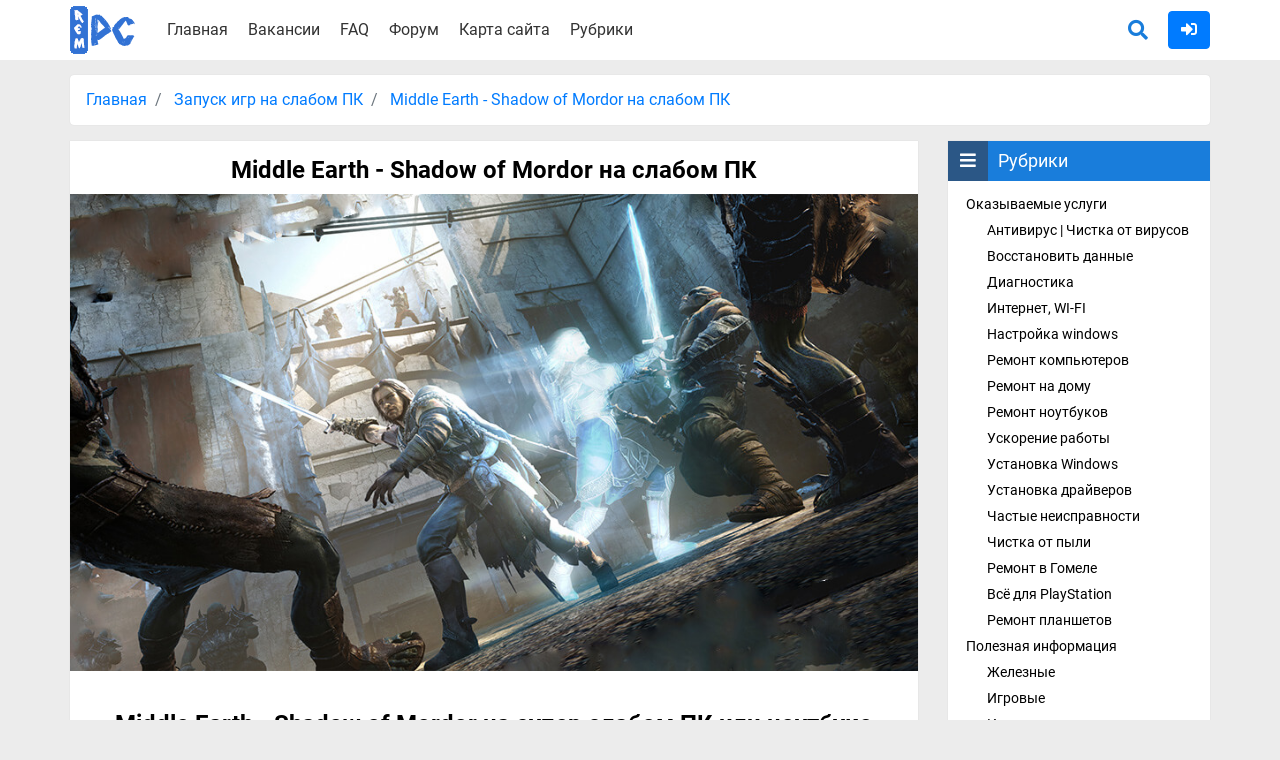

--- FILE ---
content_type: text/html; charset=UTF-8
request_url: https://rempc.by/zapusk-igr-na-slabom-pk/middle-earth---shadow-of-mordor-na-super-slabom-pk.html
body_size: 8638
content:
<!DOCTYPE html>
<html lang="ru">
<head>
    <meta charset="UTF-8">
    <title>Middle Earth - Shadow of Mordor на супер слабом компьютере</title>
	<link rel="icon" href="/favicon.ico" type="image/x-icon">
    <link rel="stylesheet" href="/assets/css/main.min.css">
    <meta name="description" content="Middle Earth - Shadow of Mordor на супер слабом ПК или ноутбуке, плюс видео инструкция">
	<meta name="viewport" content="width=device-width, initial-scale=1.0">
    <meta property="og:title" content="Middle Earth - Shadow of Mordor на супер слабом компьютере"/>
    <meta property="og:locale" content="ru_RU" />
    <meta property="og:description" content="Middle Earth - Shadow of Mordor на супер слабом ПК или ноутбуке, плюс видео инструкция"/>
    <meta property="og:url" content="/zapusk-igr-na-slabom-pk/middle-earth---shadow-of-mordor-na-super-slabom-pk.html"/>
    <meta property="og:site_name" content="Компьютерная помощь в Минске"/>
    <meta property="og:image" content="/upload/Zapusk%20na%20slabom%20pk/Middle%20Earth%20-%20Shadow%20of%20Mordor%20na%20slabom%20PK/Middle%20Earth%20-%20Shadow%20of%20Mordor%20na%20slabom%20PK.jpg"/>
    <meta name="theme-color" content="#197ddb">
    	<script async src="https://pagead2.googlesyndication.com/pagead/js/adsbygoogle.js?client=ca-pub-7792094468512355"
     crossorigin="anonymous"></script>
	<!-- Yandex.RTB -->
    <script>window.yaContextCb=window.yaContextCb||[]</script>
    <script src="https://yandex.ru/ads/system/context.js" async></script>
	<style>
	    footer{
	        height: auto;
	    }
	</style>
<!-- Put this script tag to the <head> of your page -->
<script type="text/javascript" src="https://vk.com/js/api/openapi.js?169"></script>

<script type="text/javascript">
  VK.init({apiId: 5206591, onlyWidgets: true});
</script>
</head>
<body class="">
        <!--<div class="contacts">
        <div class="container">
            <div class="row justify-content-center align-items-center">
                <div class="col-12 col-sm-6 col-md-4">
                    <span>Работаем в Минске. Без выходных</span>
                </div>
                <div class="col-12 col-sm-6 col-md-4 d-flex justify-content-center align-items-center">
                    <span class="d-flex align-items-center justify-content-around"><i class="fab fa-viber fa-2x"></i>&nbsp;&nbsp;<i class="fab fa-telegram fa-2x"></i>&nbsp;&nbsp;&nbsp;&nbsp;+375 (44) 593-13-24</span>
                </div>
                <div class="col-12 col-sm-6 col-md-4">
                    <span>+375 (25) 921-89-01 (Life)</span>
                    <span>+375 (44) 593-13-24 (A1)</span>
                </div>
            </div>
        </div>
    </div>-->
    <header>
        <div class="container">
            <div class="row">
                <div class="col-12 col-sm-1 d-none d-md-block">
                    <a class="logotype" href="/">
                        <img src="/images/logotype.png" alt="Компьютерная помощь в Минске">
                    </a>
                </div>
                <div class="col-8 col-sm-7 col-md-7">
                    <div class="menu-bar">
                        <i class="fas fa-list"></i>
                    </div>
                    <ul class="top-menu">
                        <li><a href="/">Главная</a></li>
                        <!--<li><a href="/uslugi-i-ceny.html">Услуги</a></li>-->
                        <li><a href="/vakansii.html">Вакансии</a></li>
                        <li><a href="/chasto-zadavaemye-voprosy.html">FAQ</a></li>
                        <li><a href="/forum">Форум</a></li>
                        <li><a href="/karta-sajta.html">Карта сайта</a></li>
                        <li class="menu-rubrics"><a href="javascript:void(0)">Рубрики</a></li>
                    </ul>
                </div>
                <div class="col-4 col-sm-4 col-md-4">
                    <div class="search-auth">
                        <a href="/search">
                            <span class="search">
                                <i class="fas fa-search"></i>
                            </span>
                        </a>
                        <span class="auth">
                                                            <a href="/auth/login" title="Войти на сайт">
                                    <button type="button" class="btn btn-primary">
                                        <i class="fas fa-sign-in-alt"></i>
                                    </button>
                                </a>
                                                    </span>
                    </div>
                </div>
            </div>
        </div>
    </header>
    <div class="container">
            <div class="row">
        <div class="col">
            <nav aria-label="breadcrumb">
                <ol class="breadcrumb">
                                            <li class="breadcrumb-item" >
                            <a href="/">Главная</a>
                        </li>
                                                <li class="breadcrumb-item active"  aria-current="page">
                            <a href="/zapusk-igr-na-slabom-pk">Запуск игр на слабом ПК</a>
                        </li>
                                                <li class="breadcrumb-item active"  aria-current="page">
                            <a href="javascript:void(0)">Middle Earth - Shadow of Mordor на слабом ПК</a>
                        </li>
                                        </ol>
            </nav>
        </div>
    </div>
<div class="row">
    <div class="col-md-9">
        <article>
            <h1>
                Middle Earth - Shadow of Mordor на слабом ПК            </h1>
                            <img src="/upload/Zapusk%20na%20slabom%20pk/Middle%20Earth%20-%20Shadow%20of%20Mordor%20na%20slabom%20PK/Middle%20Earth%20-%20Shadow%20of%20Mordor%20na%20slabom%20PK.jpg"
                     alt=""
                     title=""
                />
                        <div class="row">
                <div class="col-12 mb-4">
                    <!--<script async src="//pagead2.googlesyndication.com/pagead/js/adsbygoogle.js"></script>-->
                    <!--<ins class="adsbygoogle"-->
                    <!--     style="display:block; text-align:center;"-->
                    <!--     data-ad-layout="in-article"-->
                    <!--     data-ad-format="fluid"-->
                    <!--     data-ad-client="ca-pub-9979354441967675"-->
                    <!--     data-ad-slot="7096246149"></ins>-->
                    <!--<script>-->
                    <!--    (adsbygoogle = window.adsbygoogle || []).push({});-->
                    <!--</script>-->
                    <div id="yandex_rtb_R-A-1273884-1"></div>
                    <script>window.yaContextCb.push(()=>{
                      Ya.Context.AdvManager.render({
                        renderTo: 'yandex_rtb_R-A-1273884-1',
                        blockId: 'R-A-1273884-1'
                      })
                    })</script>
                </div>
            </div>
            <h2 style="text-align: center;">Middle Earth - Shadow of Mordor на супер слабом ПК или ноутбуке</h2>
<p> </p>
<p style="text-align: center;"><iframe src="https://www.youtube.com/embed/050QclljNJU
?modestbranding=1" width="560" height="315" frameborder="0" allowfullscreen=""></iframe></p>
<p> </p>
<p style="text-align: center;"><iframe src="https://www.youtube.com/embed/TbFFyal6ZAU
?modestbranding=1" width="560" height="315" frameborder="0" allowfullscreen=""></iframe></p>
<p style="text-align: center;"> </p>
<p style="text-align: center;"><iframe src="https://www.youtube.com/embed/A9wbBIDhCyA
?modestbranding=1" width="560" height="315" frameborder="0" allowfullscreen=""></iframe></p>
<p style="text-align: center;"> </p>
<p><a href="../../">Rempc.by</a></p>            <div class="row">
                <div class="col-12 mb-4">
                    <!--<script async src="https://pagead2.googlesyndication.com/pagead/js/adsbygoogle.js"></script>-->
                    <!--<ins class="adsbygoogle"-->
                    <!--     style="display:block; text-align:center;"-->
                    <!--     data-ad-layout="in-article"-->
                    <!--     data-ad-format="fluid"-->
                    <!--     data-ad-client="ca-pub-9979354441967675"-->
                    <!--     data-ad-slot="3357597485"></ins>-->
                    <!--<script>-->
                    <!--    (adsbygoogle = window.adsbygoogle || []).push({});-->
                    <!--</script>-->
                    <!-- Yandex.RTB R-A-1273884-3 -->
                    <div id="yandex_rtb_R-A-1273884-3"></div>
                    <script>window.yaContextCb.push(()=>{
                      Ya.Context.AdvManager.render({
                        renderTo: 'yandex_rtb_R-A-1273884-3',
                        blockId: 'R-A-1273884-3'
                      })
                    })</script>
                </div>
            </div>
            <div class="clear"></div>
            <div class="rate">
                <ul class="like ">
                    <li class="like-page" data-type="like" data-id="802" data-count="5"><div>5</div><span class="d-block d-sm-none">Мне понравилось</span></li>
                    <li class="dislike-page" data-type="dislike" data-id="802"  data-count="0"><div>0</div><span class="d-block d-sm-none">Мне непонравилось</span></li>
                </ul>
                <div class="alert alert-warning page-not-ld" role="alert">
                    Извините! Но вы уже оставили свой голос.
                </div>
                <ul class="page-stat">
                    <li class="article-calendar">22 Марта 2017</li>
                    <li class="author"><i class="fas fa-user"></i> <span>Alex Rempc.by</span></li>
                </ul>
            </div>
            <!-- Yandex Native Ads C-A-1273884-4 -->
            <div id="id-C-A-1273884-4"></div>
            <script>window.yaContextCb.push(()=>{
              Ya.Context.AdvManager.renderWidget({
                renderTo: 'id-C-A-1273884-4',
                blockId: 'C-A-1273884-4'
              })
            })</script>
            <!-- Put this div tag to the place, where the Comments block will be -->
            <div id="vk_comments"></div>
            <script type="text/javascript">
            VK.Widgets.Comments("vk_comments", {limit: 10, attach: "*"});
            </script>
                                </article>
        <div class="clear"></div>
        <div class="social-share">
            <p>
                Поделитесь с друзьями, так вы поможете распространению полезной информации
            </p>
            <script type="text/javascript" src="//yastatic.net/es5-shims/0.0.2/es5-shims.min.js" charset="utf-8"></script>
            <script type="text/javascript" src="//yastatic.net/share2/share.js" charset="utf-8" async="async"></script>
            <div class="ya-share2" data-services="vkontakte,facebook,odnoklassniki,gplus" data-counter></div>
        </div>
        <div class="comments" id="comments">
                            <div class="no-auth">
                    <p>
                        Уважаемый посетитель, Вы зашли на сайт как незарегистрированный пользователь. <br/>
                        Мы рекомендуем Вам <a href="/auth/registration" class="link-sign">зарегистрироваться </a> либо <a href="/auth/login" class="post-sign">войти</a> на сайт под своим именем.
                    </p>
                    <p>
                        <b>Информация</b><br/>
                        Посетители, находящиеся в группе Гости, не могут оставлять комментарии к данной публикации.
                    </p>
                </div>
                        
            <ul class="list-comments">
                                                                                                <li class="li-lvl1" id="comment-10092" data-id="10092">
                        <div class="wrap-comment">
                            <div class="comments-img" style="">
                                <img src="/images/comment-bg.png" alt="Domian" title="Domian"/>
                            </div>
                            <div class="body-comment">
                                <div class="user-name">Domian</div>
                                <div class="date-create">
                                    Четверг, 30.07.2020, 22:42                                </div>
                                <div class="text-comment">
                                    Потянет ли без лагов Windows 8.1 64bit Intel(R) Core(TM) i3-2330M @ CPU 2.20GHz 4GГБ ОЗУ Nvidia GeForce 410M 512Mb Directx 11                                </div>
                                <div class="comment-loading"></div>
                                <div class="comment-other ">
                                                                        <div class="like" data-type="like" data-id="10092">
                                        <i class="fas fa-thumbs-up"></i>
                                        <span>0</span>
                                    </div>
                                    <div class="dislike" data-type="dislike" data-id="10092">
                                        <i class="fas fa-thumbs-down"></i>
                                        <span>0</span>
                                    </div>
                                    <div class="alert alert-warning info-ld" role="alert">
                                        Извините! Но вы уже оставили свой голос.
                                    </div>
                                                                    </div>
                            </div>
                        </div>
                        
            <ul class="list-comments lvl2">
                                                                                                <li class="" id="comment-10094" data-id="10094">
                        <div class="wrap-comment">
                            <div class="comments-img" style="background: #212932;">
                                <img src="/images/comment-bg.png" alt="Alex Rempc.by" title="Alex Rempc.by"/>
                            </div>
                            <div class="body-comment">
                                <div class="user-name">Alex Rempc.by</div>
                                <div class="date-create">
                                    Пятница, 31.07.2020, 22:40                                </div>
                                <div class="text-comment">
                                    нет, очень слабый видеочип                                </div>
                                <div class="comment-loading"></div>
                                <div class="comment-other ">
                                                                        <div class="like" data-type="like" data-id="10094">
                                        <i class="fas fa-thumbs-up"></i>
                                        <span>0</span>
                                    </div>
                                    <div class="dislike" data-type="dislike" data-id="10094">
                                        <i class="fas fa-thumbs-down"></i>
                                        <span>0</span>
                                    </div>
                                    <div class="alert alert-warning info-ld" role="alert">
                                        Извините! Но вы уже оставили свой голос.
                                    </div>
                                                                    </div>
                            </div>
                        </div>
                                            </li>
                                </ul>
                                </li>
                                                                                                    <li class="li-lvl1" id="comment-9644" data-id="9644">
                        <div class="wrap-comment">
                            <div class="comments-img" style="">
                                <img src="/images/comment-bg.png" alt="VolodyaD" title="VolodyaD"/>
                            </div>
                            <div class="body-comment">
                                <div class="user-name">VolodyaD</div>
                                <div class="date-create">
                                    Понедельник, 08.07.2019, 23:13                                </div>
                                <div class="text-comment">
                                    У меня такая история. Проц AMD E1-1500 HD GRAPHICS, 4 ОЗУ, Видюха AMD RADEON HD7310 GRAPHICS и что можно выжать из этого?                                </div>
                                <div class="comment-loading"></div>
                                <div class="comment-other ">
                                                                        <div class="like" data-type="like" data-id="9644">
                                        <i class="fas fa-thumbs-up"></i>
                                        <span>1</span>
                                    </div>
                                    <div class="dislike" data-type="dislike" data-id="9644">
                                        <i class="fas fa-thumbs-down"></i>
                                        <span>0</span>
                                    </div>
                                    <div class="alert alert-warning info-ld" role="alert">
                                        Извините! Но вы уже оставили свой голос.
                                    </div>
                                                                    </div>
                            </div>
                        </div>
                        
            <ul class="list-comments lvl2">
                                                                                                <li class="" id="comment-9647" data-id="9647">
                        <div class="wrap-comment">
                            <div class="comments-img" style="background: #212932;">
                                <img src="/images/comment-bg.png" alt="Alex Rempc.by" title="Alex Rempc.by"/>
                            </div>
                            <div class="body-comment">
                                <div class="user-name">Alex Rempc.by</div>
                                <div class="date-create">
                                    Среда, 10.07.2019, 09:36                                </div>
                                <div class="text-comment">
                                    Поиграть можно, на самых минималках                                </div>
                                <div class="comment-loading"></div>
                                <div class="comment-other ">
                                                                        <div class="like" data-type="like" data-id="9647">
                                        <i class="fas fa-thumbs-up"></i>
                                        <span>0</span>
                                    </div>
                                    <div class="dislike" data-type="dislike" data-id="9647">
                                        <i class="fas fa-thumbs-down"></i>
                                        <span>0</span>
                                    </div>
                                    <div class="alert alert-warning info-ld" role="alert">
                                        Извините! Но вы уже оставили свой голос.
                                    </div>
                                                                    </div>
                            </div>
                        </div>
                                            </li>
                                </ul>
                                </li>
                                                                                                    <li class="li-lvl1" id="comment-3983" data-id="3983">
                        <div class="wrap-comment">
                            <div class="comments-img" style="">
                                <img src="/images/comment-bg.png" alt="111" title="111"/>
                            </div>
                            <div class="body-comment">
                                <div class="user-name">111</div>
                                <div class="date-create">
                                    Среда, 18.10.2017, 00:35                                </div>
                                <div class="text-comment">
                                    111                                </div>
                                <div class="comment-loading"></div>
                                <div class="comment-other ">
                                                                        <div class="like" data-type="like" data-id="3983">
                                        <i class="fas fa-thumbs-up"></i>
                                        <span>0</span>
                                    </div>
                                    <div class="dislike" data-type="dislike" data-id="3983">
                                        <i class="fas fa-thumbs-down"></i>
                                        <span>0</span>
                                    </div>
                                    <div class="alert alert-warning info-ld" role="alert">
                                        Извините! Но вы уже оставили свой голос.
                                    </div>
                                                                    </div>
                            </div>
                        </div>
                                            </li>
                                                                                                    <li class="li-lvl1" id="comment-2747" data-id="2747">
                        <div class="wrap-comment">
                            <div class="comments-img" style="">
                                <img src="/images/comment-bg.png" alt="серж" title="серж"/>
                            </div>
                            <div class="body-comment">
                                <div class="user-name">серж</div>
                                <div class="date-create">
                                    Понедельник, 24.07.2017, 22:56                                </div>
                                <div class="text-comment">
                                    а сколько файл подкачки нада ставить для 2ГБ оперативки????                                </div>
                                <div class="comment-loading"></div>
                                <div class="comment-other ">
                                                                        <div class="like" data-type="like" data-id="2747">
                                        <i class="fas fa-thumbs-up"></i>
                                        <span>1</span>
                                    </div>
                                    <div class="dislike" data-type="dislike" data-id="2747">
                                        <i class="fas fa-thumbs-down"></i>
                                        <span>0</span>
                                    </div>
                                    <div class="alert alert-warning info-ld" role="alert">
                                        Извините! Но вы уже оставили свой голос.
                                    </div>
                                                                    </div>
                            </div>
                        </div>
                        
            <ul class="list-comments lvl2">
                                                                                                <li class="" id="comment-2807" data-id="2807">
                        <div class="wrap-comment">
                            <div class="comments-img" style="background: #212932;">
                                <img src="/images/comment-bg.png" alt="Alex Rempc.by" title="Alex Rempc.by"/>
                            </div>
                            <div class="body-comment">
                                <div class="user-name">Alex Rempc.by</div>
                                <div class="date-create">
                                    Вторник, 01.08.2017, 08:16                                </div>
                                <div class="text-comment">
                                    <b>серж</b>, Можно поставить 10000 мб и хватит                                </div>
                                <div class="comment-loading"></div>
                                <div class="comment-other ">
                                                                        <div class="like" data-type="like" data-id="2807">
                                        <i class="fas fa-thumbs-up"></i>
                                        <span>0</span>
                                    </div>
                                    <div class="dislike" data-type="dislike" data-id="2807">
                                        <i class="fas fa-thumbs-down"></i>
                                        <span>0</span>
                                    </div>
                                    <div class="alert alert-warning info-ld" role="alert">
                                        Извините! Но вы уже оставили свой голос.
                                    </div>
                                                                    </div>
                            </div>
                        </div>
                                            </li>
                                </ul>
                                </li>
                                </ul>
                                </div>
    </div>
    <div class="col-md-3 d-none d-md-block">
        <div class="sidebar">
    <div class="sidebar-block rubrics">
        <div class="sidebar-block-title">
            <div class="sidebar-block-title-icon">
                <i class="fas fa-bars"></i>
            </div>
            Рубрики
        </div>
        				<ul>
				                    <li class="enclosed" >
						<a href="javascript:void(0)" onclick='return false;' >Оказываемые услуги</a>
                        				<ul>
				                    <li class="" >
						<a href="/antivirusnaya-zashhita"  >Антивирус | Чистка от вирусов</a>
                                            </li>
				                    <li class="" >
						<a href="/vosstanovit-dannye"  >Восстановить данные</a>
                                            </li>
				                    <li class="" >
						<a href="/diagnostika"  >Диагностика</a>
                                            </li>
				                    <li class="" >
						<a href="/internet-set-wi-fi"  >Интернет, WI-FI</a>
                                            </li>
				                    <li class="" >
						<a href="/nastrojka-windows"  >Настройка windows</a>
                                            </li>
				                    <li class="" >
						<a href="/remont-kompyuterov"  >Ремонт компьютеров</a>
                                            </li>
				                    <li class="" >
						<a href="/remont-na-domu"  >Ремонт на дому</a>
                                            </li>
				                    <li class="" >
						<a href="/remont-noutbukov"  >Ремонт ноутбуков</a>
                                            </li>
				                    <li class="" >
						<a href="/uskorenie-pk-noutbuka"  >Ускорение работы</a>
                                            </li>
				                    <li class="" >
						<a href="/ustanovka-windows"  >Установка Windows</a>
                                            </li>
				                    <li class="" >
						<a href="/ustanovka-drajverov"  >Установка драйверов</a>
                                            </li>
				                    <li class="" >
						<a href="/chastye-neispravnosti"  >Частые неисправности</a>
                                            </li>
				                    <li class="" >
						<a href="/chistka-ot-pili"  >Чистка от пыли</a>
                                            </li>
				                    <li class="" >
						<a href="/remont-v-gomele"  >Ремонт в Гомеле</a>
                                            </li>
				                    <li class="" >
						<a href="/Vsjo-dlja-PlayStation"  >Всё для PlayStation</a>
                                            </li>
				                    <li class="" >
						<a href="/Remont-planshetov"  >Ремонт планшетов</a>
                                            </li>
								</ul>
			                    </li>
				                    <li class="enclosed opened" >
						<a href="javascript:void(0)" onclick='return false;' >Полезная информация</a>
                        				<ul>
				                    <li class="" >
						<a href="/zheleznye"  >Железные</a>
                                            </li>
				                    <li class="" >
						<a href="/igrovye"  >Игровые</a>
                                            </li>
				                    <li class="" >
						<a href="/internet"  >Интернет</a>
                                            </li>
				                    <li class="" >
						<a href="/formatirovanie"  >Форматирование</a>
                                            </li>
				                    <li class="" >
						<a href="/set-i-internet"  >Сеть и интернет</a>
                                            </li>
				                    <li class="" >
						<a href="/raznoe"  >Разное</a>
                                            </li>
				                    <li class="" >
						<a href="/pokupka-kompyutera"  >Покупка компьютера</a>
                                            </li>
				                    <li class="" >
						<a href="/odnoklassniki"  >Одноклассники</a>
                                            </li>
				                    <li class="" >
						<a href="/zashhita-informacii"  >Защита информации</a>
                                            </li>
				                    <li class="" >
						<a href="/vsyo-dlya-noutbuka"  >Всё для ноутбука</a>
                                            </li>
				                    <li class="" >
						<a href="/Windows-10"  >Windows 10</a>
                                            </li>
				                    <li class="" >
						<a href="/Stalker"  >STALKER</a>
                                            </li>
				                    <li class="" >
						<a href="/No-Mans-Sky"  >No Man’s Sky</a>
                                            </li>
				                    <li class="" >
						<a href="/Paragon"  >Paragon</a>
                                            </li>
				                    <li class="category-active " >
						<a href="/zapusk-igr-na-slabom-pk"  >Запуск игр на слабом ПК</a>
                                            </li>
				                    <li class="" >
						<a href="/virtualnaya-realnost"  >Виртуальная реальность</a>
                                            </li>
				                    <li class="" >
						<a href="/iskustvennyy-intellekt"  >Искуственный интеллект</a>
                                            </li>
				                    <li class="" >
						<a href="/mayning-i-kriptovalyuty"  >Майнинг и криптовалюты</a>
                                            </li>
				                    <li class="" >
						<a href="/alex-rempc-sport"  >Alex Rempc Sport</a>
                                            </li>
				                    <li class="" >
						<a href="/apex-legends"  >Apex Legends</a>
                                            </li>
				                    <li class="" >
						<a href="/the-division-2"  >The Division 2</a>
                                            </li>
				                    <li class="" >
						<a href="/sekiro-shadows-die-twice"  >Sekiro: Shadows Die Twice</a>
                                            </li>
								</ul>
			                    </li>
				                    <li class=" opened" >
						<a href="/IT-Belarus"  >IT Беларусь</a>
                                            </li>
				                    <li class=" opened" >
						<a href="/Besplatnyj-soft"  >Бесплатный софт</a>
                                            </li>
				                    <li class=" opened" >
						<a href="/Kibersport"  >Киберспорт</a>
                                            </li>
				                    <li class=" opened" >
						<a href="/video"  >Видео</a>
                                            </li>
				                    <li class=" opened" >
						<a href="/novosti"  >Новости</a>
                                            </li>
				                    <li class=" opened" >
						<a href="/unreal-engine-4"  >Unreal Engine 4</a>
                                            </li>
				                    <li class=" opened" >
						<a href="/narodnye-testy-igr"  >Народные тесты игр</a>
                                            </li>
				                    <li class=" opened" >
						<a href="/mobilnye"  >Мобильные</a>
                                            </li>
				                    <li class=" opened" >
						<a href="/obzor-avto"  >Обзор авто</a>
                                            </li>
				                    <li class=" opened" >
						<a href="/intellekt-i-vse-o-nem"  >Интеллект и всё о нём</a>
                                            </li>
								</ul>
			    </div>
    <div class="sidebar-block vakansii">
        <div class="sidebar-block-title">
            <div class="sidebar-block-title-icon">
                <i class="far fa-building"></i>
            </div>
            <p>
                Набираем сотрудников<br/>
                в нашу команду
            </p>
        </div>
        <p>
            Поиск авторов статей, новостей, обзоров для публикации на этом ресурсе.
        </p>
        <p>
            <b>Требования:</b> никаких. Всему научим, подскажем, поможем. От вас только желание попробовать.
        </p>
        <p>
            Заявки принимаются на почту: <span>minskservice@mail.ru</span>
        </p>
    </div>
    <div class="sidebar-block banner">
        Здесь может быть ваша реклама - её увидят более 100 тыс. посетителей в месяц (<span>minskservice@mail.ru</span>)
    </div>
    <!-- Yandex.RTB R-A-1273884-2 -->
        <div id="yandex_rtb_R-A-1273884-2"></div>
        <script>window.yaContextCb.push(()=>{
          Ya.Context.AdvManager.render({
            renderTo: 'yandex_rtb_R-A-1273884-2',
            blockId: 'R-A-1273884-2'
          })
        })</script>
    </div>    </div>
</div>        <div class="row no-gutters">
            <div class="col-12 col-sm-12 col-md-12 col-lg-12">
                <div id="vk_groups"></div>
            </div>
        </div>
        <div class="go-top"></div>
    </div>
    <footer>
        <div class="container">
            <div class="row">
                <div class="col-12 text-center">
                    <p style="font-size: 14px">
                        Информация, предоставленная на сайте, носит сугубо информационный характер и не является публичной офертой.<br/>
                        Цена конечной услуги может отличаться от цены, которая указана на сайте.
                    </p>
                </div>    
            </div>
            <div class="row">
                <div class="col-12 col-sm-12 col-md-4 col-lg-4">
                    <div class="copyright">
                        Copyright © 2013-2026 <br/>
                        Использование материалов сайта возможно только с прямой ссылкой на источник.
                    </div>
                </div>
                <div class="col-12 col-sm-12 col-md-4 col-lg-4">
                    <ul class="social">
                        <li>
                            <a rel="nofollow" target="_blank" href="https://www.youtube.com/channel/UCdOSjTCIJSsAAsMug6q8_Rg">
                                <i class="fab fa-youtube"></i>
                            </a>
                        </li>
                        <li>
                            <a rel="nofollow" target="_blank" href="https://vk.com/rempcby">
                                <i class="fab fa-vk"></i>
                            </a>
                        </li>
                    </ul>
                </div>
                <div class="col-12 col-sm-12 col-md-4 col-lg-4">
                    <div class="kontakti">
                        <i class="fa  fa-envelope"></i>&nbsp;&nbsp;minskservice@mail.ru
                    </div>
                </div>
            </div>
        </div>
    </footer>
    <!--  Yandex.Metrika informer -->
       <a href="https://metrika.yandex.ru/stat/?id=21523171&amp;from=informer"
       target="_blank" rel="nofollow"><img src="//mc.yandex.ru/informer/21523171/3_1_FFFFFFFF_EFEFEFFF_0_pageviews" style="width:88px; height:31px; border:0;" alt="Яндекс.Метрика" title="Яндекс.Метрика: данные за сегодня (просмотры, визиты и уникальные посетители)" onclick="try{Ya.Metrika.informer({i:this,id:21523171,lang:'ru'});return false}catch(e){}"/></a>
    <!-- /Yandex.Metrika informer -->
    <div class="alert alert-success" role="alert" title="">
    </div>
    <div class="modal-rubrics">
        				<ul>
				                    <li class="enclosed" >
						<a href="javascript:void(0)" onclick='return false;' >Оказываемые услуги</a>
                        				<ul>
				                    <li class="" >
						<a href="/antivirusnaya-zashhita"  >Антивирус | Чистка от вирусов</a>
                                            </li>
				                    <li class="" >
						<a href="/vosstanovit-dannye"  >Восстановить данные</a>
                                            </li>
				                    <li class="" >
						<a href="/diagnostika"  >Диагностика</a>
                                            </li>
				                    <li class="" >
						<a href="/internet-set-wi-fi"  >Интернет, WI-FI</a>
                                            </li>
				                    <li class="" >
						<a href="/nastrojka-windows"  >Настройка windows</a>
                                            </li>
				                    <li class="" >
						<a href="/remont-kompyuterov"  >Ремонт компьютеров</a>
                                            </li>
				                    <li class="" >
						<a href="/remont-na-domu"  >Ремонт на дому</a>
                                            </li>
				                    <li class="" >
						<a href="/remont-noutbukov"  >Ремонт ноутбуков</a>
                                            </li>
				                    <li class="" >
						<a href="/uskorenie-pk-noutbuka"  >Ускорение работы</a>
                                            </li>
				                    <li class="" >
						<a href="/ustanovka-windows"  >Установка Windows</a>
                                            </li>
				                    <li class="" >
						<a href="/ustanovka-drajverov"  >Установка драйверов</a>
                                            </li>
				                    <li class="" >
						<a href="/chastye-neispravnosti"  >Частые неисправности</a>
                                            </li>
				                    <li class="" >
						<a href="/chistka-ot-pili"  >Чистка от пыли</a>
                                            </li>
				                    <li class="" >
						<a href="/remont-v-gomele"  >Ремонт в Гомеле</a>
                                            </li>
				                    <li class="" >
						<a href="/Vsjo-dlja-PlayStation"  >Всё для PlayStation</a>
                                            </li>
				                    <li class="" >
						<a href="/Remont-planshetov"  >Ремонт планшетов</a>
                                            </li>
								</ul>
			                    </li>
				                    <li class="enclosed opened" >
						<a href="javascript:void(0)" onclick='return false;' >Полезная информация</a>
                        				<ul>
				                    <li class="" >
						<a href="/zheleznye"  >Железные</a>
                                            </li>
				                    <li class="" >
						<a href="/igrovye"  >Игровые</a>
                                            </li>
				                    <li class="" >
						<a href="/internet"  >Интернет</a>
                                            </li>
				                    <li class="" >
						<a href="/formatirovanie"  >Форматирование</a>
                                            </li>
				                    <li class="" >
						<a href="/set-i-internet"  >Сеть и интернет</a>
                                            </li>
				                    <li class="" >
						<a href="/raznoe"  >Разное</a>
                                            </li>
				                    <li class="" >
						<a href="/pokupka-kompyutera"  >Покупка компьютера</a>
                                            </li>
				                    <li class="" >
						<a href="/odnoklassniki"  >Одноклассники</a>
                                            </li>
				                    <li class="" >
						<a href="/zashhita-informacii"  >Защита информации</a>
                                            </li>
				                    <li class="" >
						<a href="/vsyo-dlya-noutbuka"  >Всё для ноутбука</a>
                                            </li>
				                    <li class="" >
						<a href="/Windows-10"  >Windows 10</a>
                                            </li>
				                    <li class="" >
						<a href="/Stalker"  >STALKER</a>
                                            </li>
				                    <li class="" >
						<a href="/No-Mans-Sky"  >No Man’s Sky</a>
                                            </li>
				                    <li class="" >
						<a href="/Paragon"  >Paragon</a>
                                            </li>
				                    <li class="category-active " >
						<a href="/zapusk-igr-na-slabom-pk"  >Запуск игр на слабом ПК</a>
                                            </li>
				                    <li class="" >
						<a href="/virtualnaya-realnost"  >Виртуальная реальность</a>
                                            </li>
				                    <li class="" >
						<a href="/iskustvennyy-intellekt"  >Искуственный интеллект</a>
                                            </li>
				                    <li class="" >
						<a href="/mayning-i-kriptovalyuty"  >Майнинг и криптовалюты</a>
                                            </li>
				                    <li class="" >
						<a href="/alex-rempc-sport"  >Alex Rempc Sport</a>
                                            </li>
				                    <li class="" >
						<a href="/apex-legends"  >Apex Legends</a>
                                            </li>
				                    <li class="" >
						<a href="/the-division-2"  >The Division 2</a>
                                            </li>
				                    <li class="" >
						<a href="/sekiro-shadows-die-twice"  >Sekiro: Shadows Die Twice</a>
                                            </li>
								</ul>
			                    </li>
				                    <li class=" opened" >
						<a href="/IT-Belarus"  >IT Беларусь</a>
                                            </li>
				                    <li class=" opened" >
						<a href="/Besplatnyj-soft"  >Бесплатный софт</a>
                                            </li>
				                    <li class=" opened" >
						<a href="/Kibersport"  >Киберспорт</a>
                                            </li>
				                    <li class=" opened" >
						<a href="/video"  >Видео</a>
                                            </li>
				                    <li class=" opened" >
						<a href="/novosti"  >Новости</a>
                                            </li>
				                    <li class=" opened" >
						<a href="/unreal-engine-4"  >Unreal Engine 4</a>
                                            </li>
				                    <li class=" opened" >
						<a href="/narodnye-testy-igr"  >Народные тесты игр</a>
                                            </li>
				                    <li class=" opened" >
						<a href="/mobilnye"  >Мобильные</a>
                                            </li>
				                    <li class=" opened" >
						<a href="/obzor-avto"  >Обзор авто</a>
                                            </li>
				                    <li class=" opened" >
						<a href="/intellekt-i-vse-o-nem"  >Интеллект и всё о нём</a>
                                            </li>
								</ul>
			    </div>
    <script  src="/assets/js/scripts.min.js"></script>
            <script  src="/assets/js/posts.min.js"></script>
            <!-- VK Widget -->
        <script  src="//vk.com/js/api/openapi.js?136"></script>
        <script>
            VK.Widgets.Group("vk_groups", {mode: 3, width: "auto", color3: '4376AD'}, 62886954);
        </script>
    <!-- Yandex.Metrika counter -->
	
    <script async>

        (function (d, w, c) {
            (w[c] = w[c] || []).push(function() {
                try {
                    w.yaCounter21523171 = new Ya.Metrika({id:21523171,
                        webvisor:true,
                        clickmap:true,
                        trackLinks:true,
                        accurateTrackBounce:true});
                } catch(e) { }
            });

            var n = d.getElementsByTagName("script")[0],
                s = d.createElement("script"),
                f = function () { n.parentNode.insertBefore(s, n); };
            s.type = "text/javascript";
            s.async = true;
            s.src = (d.location.protocol == "https:" ? "https:" : "http:") + "//mc.yandex.ru/metrika/watch.js";

            if (w.opera == "[object Opera]") {
                d.addEventListener("DOMContentLoaded", f, false);
            } else { f(); }
        })(document, window, "yandex_metrika_callbacks");
    </script>
    <noscript><div><img src="//mc.yandex.ru/watch/21523171" style="position:absolute; left:-9999px;" alt="" /></div></noscript>
    <!-- /Yandex.Metrika counter -->
    </body>
</html>

--- FILE ---
content_type: text/html; charset=utf-8
request_url: https://www.google.com/recaptcha/api2/aframe
body_size: 268
content:
<!DOCTYPE HTML><html><head><meta http-equiv="content-type" content="text/html; charset=UTF-8"></head><body><script nonce="f5_ps8Uwj2o_GgkFVwJ-Bw">/** Anti-fraud and anti-abuse applications only. See google.com/recaptcha */ try{var clients={'sodar':'https://pagead2.googlesyndication.com/pagead/sodar?'};window.addEventListener("message",function(a){try{if(a.source===window.parent){var b=JSON.parse(a.data);var c=clients[b['id']];if(c){var d=document.createElement('img');d.src=c+b['params']+'&rc='+(localStorage.getItem("rc::a")?sessionStorage.getItem("rc::b"):"");window.document.body.appendChild(d);sessionStorage.setItem("rc::e",parseInt(sessionStorage.getItem("rc::e")||0)+1);localStorage.setItem("rc::h",'1768796033626');}}}catch(b){}});window.parent.postMessage("_grecaptcha_ready", "*");}catch(b){}</script></body></html>